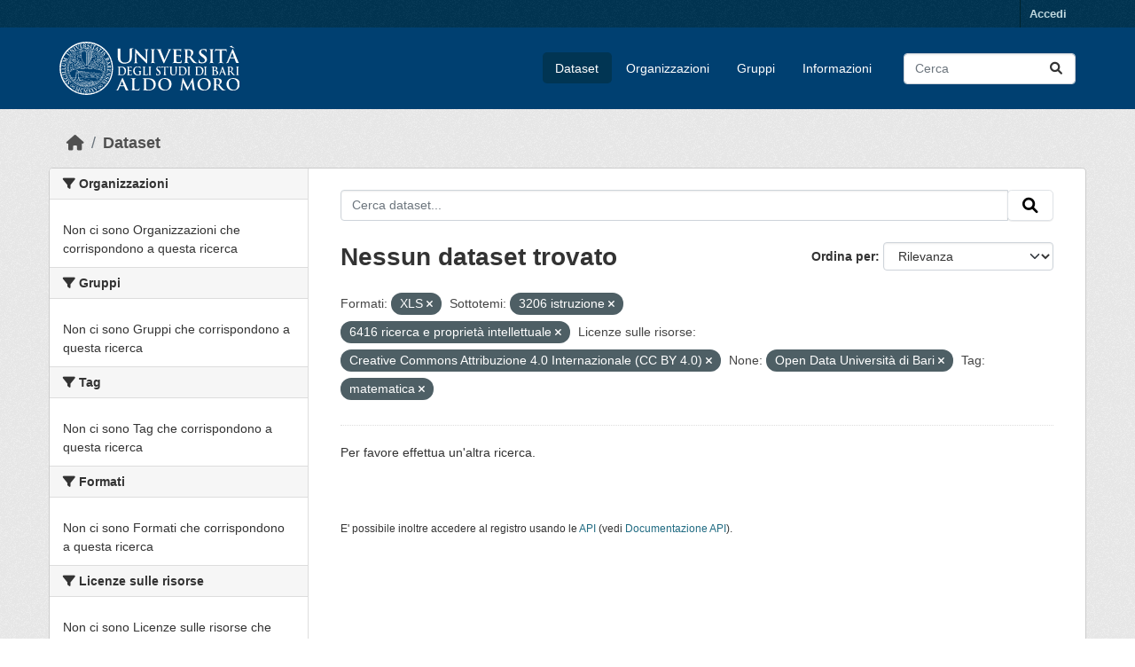

--- FILE ---
content_type: text/html; charset=utf-8
request_url: https://opendata.uniba.it/dataset?res_format=XLS&_dcat_subtheme_it_limit=0&dcat_subtheme_it=3206+istruzione&resource_license_it=Creative+Commons+Attribuzione+4.0+Internazionale+%28CC+BY+4.0%29&dcat_subtheme_it=6416+ricerca+e+propriet%C3%A0+intellettuale&_tags_limit=0&source_catalog_title=Open+Data+Universit%C3%A0+di+Bari&tags=matematica
body_size: 4677
content:
<!DOCTYPE html>
<!--[if IE 9]> <html lang="it" class="ie9"> <![endif]-->
<!--[if gt IE 8]><!--> <html lang="it"  > <!--<![endif]-->
  <head>
    <meta charset="utf-8" />
      <meta name="csrf_field_name" content="_csrf_token" />
      <meta name="_csrf_token" content="IjgwMGIzY2NlOTExZGE5ZDY4YmZhYmVhZTQ1NjFjN2ZlMGQ0MGEzMjMi.aXSqyg.HLxNQ_S_WWJ4IO1L1plyCmLxJJ0" />

      <meta name="generator" content="ckan 2.10.3" />
      <meta name="viewport" content="width=device-width, initial-scale=1.0">
    <title>Dataset - Universita&#39; degli Studi di Bari</title>

    
    
    <link rel="shortcut icon" href="/base/images/ckan.ico" />
    
    
        <link rel="alternate" type="text/n3" href="https://opendata.uniba.it/catalog.n3"/>
        <link rel="alternate" type="text/turtle" href="https://opendata.uniba.it/catalog.ttl"/>
        <link rel="alternate" type="application/rdf+xml" href="https://opendata.uniba.it/catalog.xml"/>
        <link rel="alternate" type="application/ld+json" href="https://opendata.uniba.it/catalog.jsonld"/>
    

    
      
      
      
    
    


    
      
      
    

    
    <link href="/webassets/base/1f411ce2_main.css" rel="stylesheet"/>
<link href="/webassets/ckanext-harvest/c95a0af2_harvest_css.css" rel="stylesheet"/><style>
        p>img{width: 100% !important; height: auto; border-radius: 4px;}
.masthead{background-color: #004071 !important; background: none !importanti}

.page-item.active .page-link {
    z-index: 3;
    color: #fff;
    background-color: #004071;
    border-color: #000000;
}

.dataset-resources li a {
  background-color: var(--blu-uniba);
  border-radius: 5px;
  padding: 6px;
  color: #fff;
}

.homepage .module-search .tags {
  margin-top: -5px;
  padding: 5px 10px 10px 10px;
  background-color: #013553;
  border-radius: 4px;
}

.btn-primary {
    color: #fff;
    background-color: #004071;
    border-color: #013553;
    box-shadow: inset 0 1px 0 rgba(255, 255, 255, 0.15), 0 1px 1px rgba(0, 0, 0, 0.075);
}

.btn-primary:hover{color: #fff; background-color: #013553 !important; border-color: #013553 !important;}

.btn-check:focus + .btn-primary, .btn-primary:focus {
    color: #fff;
    background-color: #013553 !important; border-color: #013553 !important;
}

.nav-link, .page-header .nav-tabs li a {
    display: block;
    padding: 0.5rem 1rem;
    color: #004071;
}

.homepage .module-search {
    color: #fff;
    padding: 10px;
    border: 1px solid #ccc;
}

.box, .wrapper {
    background-color: #fff;
    border: 1px solid #ccc;
    border-radius: 4px;
    box-shadow: none !important;
}

ul li a {
    color: #004071;
    text-decoration: none;
}

tr td a {
    color: #004071;
    text-decoration: none;
}

a.tag:hover {
    text-decoration: none;
    color: #111111!important;
    background-color: #d1e1ee !important;
    border: 1px solid #d1e1ee !important;
    box-shadow: none;
}

:root{--bs-font-sans-serif: "Titillium Web", sans-serif !important;}
      </style>
    
  </head>

  
  <body data-site-root="https://opendata.uniba.it/" data-locale-root="https://opendata.uniba.it/" >

    
    <div class="visually-hidden-focusable"><a href="#content">Skip to main content</a></div>
  

  
    

 
<div class="account-masthead">
  <div class="container">
     
    <nav class="account not-authed" aria-label="Account">
      <ul class="list-unstyled">
        
        <li><a href="/user/login">Accedi</a></li>
         
      </ul>
    </nav>
     
  </div>
</div>

<header class="masthead">
  <div class="container">
      
    <nav class="navbar navbar-expand-lg navbar-light">
      <hgroup class="header-image navbar-left">

      
      
      <a class="logo" href="/">
        <img src="/uploads/admin/2025-07-02-125518.781250unibalogo.svg" alt="Universita&#39; degli Studi di Bari"
          title="Universita&#39; degli Studi di Bari" />
      </a>
      
      

       </hgroup>
      <button class="navbar-toggler" type="button" data-bs-toggle="collapse" data-bs-target="#main-navigation-toggle"
        aria-controls="main-navigation-toggle" aria-expanded="false" aria-label="Toggle navigation">
        <span class="fa fa-bars text-white"></span>
      </button>

      <div class="main-navbar collapse navbar-collapse" id="main-navigation-toggle">
        <ul class="navbar-nav ms-auto mb-2 mb-lg-0">
          
            
              
              

		          <li class="active"><a href="/dataset/">Dataset</a></li><li><a href="/organization/">Organizzazioni</a></li><li><a href="/group/">Gruppi</a></li><li><a href="/about">Informazioni</a></li>
	          
          </ul>

      
      
          <form class="d-flex site-search" action="/dataset/" method="get">
              <label class="d-none" for="field-sitewide-search">Search Datasets...</label>
              <input id="field-sitewide-search" class="form-control me-2"  type="text" name="q" placeholder="Cerca" aria-label="Cerca dataset..."/>
              <button class="btn" type="submit" aria-label="Invia"><i class="fa fa-search"></i></button>
          </form>
      
      </div>
    </nav>
  </div>
</header>

  
    <div class="main">
      <div id="content" class="container">
        
          
            <div class="flash-messages">
              
                
              
            </div>
          

          
            <div class="toolbar" role="navigation" aria-label="Breadcrumb">
              
                
                  <ol class="breadcrumb">
                    
<li class="home"><a href="/" aria-label="Home"><i class="fa fa-home"></i><span> Home</span></a></li>
                    
  <li class="active"><a href="/dataset/">Dataset</a></li>

                  </ol>
                
              
            </div>
          

          <div class="row wrapper">
            
            
            

            
              <aside class="secondary col-md-3">
                
                
  <div class="filters">
    <div>
      
        

    
    
	
	    
		<section class="module module-narrow module-shallow">
		    
			<h2 class="module-heading">
			    <i class="fa fa-filter"></i>
			    Organizzazioni
			</h2>
		    
		    
			
			    
				<p class="module-content empty">Non ci sono Organizzazioni che corrispondono a questa ricerca</p>
			    
			
		    
		</section>
	    
	
    

      
        

    
    
	
	    
		<section class="module module-narrow module-shallow">
		    
			<h2 class="module-heading">
			    <i class="fa fa-filter"></i>
			    Gruppi
			</h2>
		    
		    
			
			    
				<p class="module-content empty">Non ci sono Gruppi che corrispondono a questa ricerca</p>
			    
			
		    
		</section>
	    
	
    

      
        

    
    
	
	    
		<section class="module module-narrow module-shallow">
		    
			<h2 class="module-heading">
			    <i class="fa fa-filter"></i>
			    Tag
			</h2>
		    
		    
			
			    
				<p class="module-content empty">Non ci sono Tag che corrispondono a questa ricerca</p>
			    
			
		    
		</section>
	    
	
    

      
        

    
    
	
	    
		<section class="module module-narrow module-shallow">
		    
			<h2 class="module-heading">
			    <i class="fa fa-filter"></i>
			    Formati
			</h2>
		    
		    
			
			    
				<p class="module-content empty">Non ci sono Formati che corrispondono a questa ricerca</p>
			    
			
		    
		</section>
	    
	
    

      
        

    
    
	
	    
		<section class="module module-narrow module-shallow">
		    
			<h2 class="module-heading">
			    <i class="fa fa-filter"></i>
			    Licenze sulle risorse
			</h2>
		    
		    
			
			    
				<p class="module-content empty">Non ci sono Licenze sulle risorse che corrispondono a questa ricerca</p>
			    
			
		    
		</section>
	    
	
    

      
        

    
    
	
	    
		<section class="module module-narrow module-shallow">
		    
			<h2 class="module-heading">
			    <i class="fa fa-filter"></i>
			    Temi del dataset
			</h2>
		    
		    
			
			    
				<p class="module-content empty">Non ci sono Temi del dataset che corrispondono a questa ricerca</p>
			    
			
		    
		</section>
	    
	
    

      
        

    
    
	
	    
		<section class="module module-narrow module-shallow">
		    
			<h2 class="module-heading">
			    <i class="fa fa-filter"></i>
			    Sottotemi
			</h2>
		    
		    
			
			    
				<p class="module-content empty">Non ci sono Sottotemi che corrispondono a questa ricerca</p>
			    
			
		    
		</section>
	    
	
    

      
        

    
    
	
	    
		<section class="module module-narrow module-shallow">
		    
			<h2 class="module-heading">
			    <i class="fa fa-filter"></i>
			    Categorie HVD
			</h2>
		    
		    
			
			    
				<p class="module-content empty">Non ci sono Categorie HVD che corrispondono a questa ricerca</p>
			    
			
		    
		</section>
	    
	
    

      
    </div>
    <a class="close no-text hide-filters"><i class="fa fa-times-circle"></i><span class="text">close</span></a>
  </div>

              </aside>
            

            
              <div class="primary col-md-9 col-xs-12" role="main">
                
                
  <section class="module">
    <div class="module-content">
      
        
      
      
        
        
        







<form id="dataset-search-form" class="search-form" method="get" data-module="select-switch">

  
    <div class="input-group search-input-group">
      <input aria-label="Cerca dataset..." id="field-giant-search" type="text" class="form-control input-lg" name="q" value="" autocomplete="off" placeholder="Cerca dataset...">
      
      <span class="input-group-btn">
        <button class="btn btn-default btn-lg" type="submit" value="search" aria-label="Invia">
          <i class="fa fa-search"></i>
        </button>
      </span>
      
    </div>
  

  
    <span>






<input type="hidden" name="res_format" value="XLS" />





<input type="hidden" name="dcat_subtheme_it" value="3206 istruzione" />





<input type="hidden" name="dcat_subtheme_it" value="6416 ricerca e proprietà intellettuale" />





<input type="hidden" name="resource_license_it" value="Creative Commons Attribuzione 4.0 Internazionale (CC BY 4.0)" />





<input type="hidden" name="source_catalog_title" value="Open Data Università di Bari" />





<input type="hidden" name="tags" value="matematica" />



</span>
  

  
    
      <div class="form-group control-order-by">
        <label for="field-order-by">Ordina per</label>
        <select id="field-order-by" name="sort" class="form-control form-select">
          
            
              <option value="score desc, metadata_modified desc" selected="selected">Rilevanza</option>
            
          
            
              <option value="title_string asc">Nome Crescente</option>
            
          
            
              <option value="title_string desc">Nome Decrescente</option>
            
          
            
              <option value="metadata_modified desc">Ultima modifica</option>
            
          
            
          
        </select>
        
        <button class="btn btn-default js-hide" type="submit">Vai</button>
        
      </div>
    
  

  
    
      <h1>

  
  
  
  

Nessun dataset trovato</h1>
    
  

  
    
      <p class="filter-list">
        
          
          <span class="facet">Formati:</span>
          
            <span class="filtered pill">XLS
              <a href="/dataset/?_dcat_subtheme_it_limit=0&amp;dcat_subtheme_it=3206+istruzione&amp;dcat_subtheme_it=6416+ricerca+e+propriet%C3%A0+intellettuale&amp;resource_license_it=Creative+Commons+Attribuzione+4.0+Internazionale+%28CC+BY+4.0%29&amp;_tags_limit=0&amp;source_catalog_title=Open+Data+Universit%C3%A0+di+Bari&amp;tags=matematica" class="remove" title="Elimina"><i class="fa fa-times"></i></a>
            </span>
          
        
          
          <span class="facet">Sottotemi:</span>
          
            <span class="filtered pill">3206 istruzione
              <a href="/dataset/?res_format=XLS&amp;_dcat_subtheme_it_limit=0&amp;dcat_subtheme_it=6416+ricerca+e+propriet%C3%A0+intellettuale&amp;resource_license_it=Creative+Commons+Attribuzione+4.0+Internazionale+%28CC+BY+4.0%29&amp;_tags_limit=0&amp;source_catalog_title=Open+Data+Universit%C3%A0+di+Bari&amp;tags=matematica" class="remove" title="Elimina"><i class="fa fa-times"></i></a>
            </span>
          
            <span class="filtered pill">6416 ricerca e proprietà intellettuale
              <a href="/dataset/?res_format=XLS&amp;_dcat_subtheme_it_limit=0&amp;dcat_subtheme_it=3206+istruzione&amp;resource_license_it=Creative+Commons+Attribuzione+4.0+Internazionale+%28CC+BY+4.0%29&amp;_tags_limit=0&amp;source_catalog_title=Open+Data+Universit%C3%A0+di+Bari&amp;tags=matematica" class="remove" title="Elimina"><i class="fa fa-times"></i></a>
            </span>
          
        
          
          <span class="facet">Licenze sulle risorse:</span>
          
            <span class="filtered pill">Creative Commons Attribuzione 4.0 Internazionale (CC BY 4.0)
              <a href="/dataset/?res_format=XLS&amp;_dcat_subtheme_it_limit=0&amp;dcat_subtheme_it=3206+istruzione&amp;dcat_subtheme_it=6416+ricerca+e+propriet%C3%A0+intellettuale&amp;_tags_limit=0&amp;source_catalog_title=Open+Data+Universit%C3%A0+di+Bari&amp;tags=matematica" class="remove" title="Elimina"><i class="fa fa-times"></i></a>
            </span>
          
        
          
          <span class="facet">None:</span>
          
            <span class="filtered pill">Open Data Università di Bari
              <a href="/dataset/?res_format=XLS&amp;_dcat_subtheme_it_limit=0&amp;dcat_subtheme_it=3206+istruzione&amp;dcat_subtheme_it=6416+ricerca+e+propriet%C3%A0+intellettuale&amp;resource_license_it=Creative+Commons+Attribuzione+4.0+Internazionale+%28CC+BY+4.0%29&amp;_tags_limit=0&amp;tags=matematica" class="remove" title="Elimina"><i class="fa fa-times"></i></a>
            </span>
          
        
          
          <span class="facet">Tag:</span>
          
            <span class="filtered pill">matematica
              <a href="/dataset/?res_format=XLS&amp;_dcat_subtheme_it_limit=0&amp;dcat_subtheme_it=3206+istruzione&amp;dcat_subtheme_it=6416+ricerca+e+propriet%C3%A0+intellettuale&amp;resource_license_it=Creative+Commons+Attribuzione+4.0+Internazionale+%28CC+BY+4.0%29&amp;_tags_limit=0&amp;source_catalog_title=Open+Data+Universit%C3%A0+di+Bari" class="remove" title="Elimina"><i class="fa fa-times"></i></a>
            </span>
          
        
      </p>
      <a class="show-filters btn btn-default">Risultato del Filtro</a>
    
  

</form>


   <p class="extra">Per favore effettua un'altra ricerca.</p> 



      
      
        

  

      
    </div>

    
      
    
  </section>

  
    <section class="module">
      <div class="module-content">
        
          <small>
            
            
            
          E' possibile inoltre accedere al registro usando le <a href="/api/3">API</a> (vedi <a href="http://docs.ckan.org/en/2.10/api/">Documentazione API</a>). 
          </small>
        
      </div>
    </section>
  

              </div>
            
          </div>
        
      </div>
    </div>
  
    <footer class="site-footer">
  <div class="container">
    
    <div class="row">
      <div class="col-md-8 footer-links">
        
          <ul class="list-unstyled">
            
     
              <li><a href="/about">Informazioni Universita&#39; degli Studi di Bari</a></li>
            
      <li><a href="/harvest/">Lista cataloghi</a></li>
    
          </ul>
          <ul class="list-unstyled">
            
              
              <li><a href="http://docs.ckan.org/en/2.10/api/">CKAN API</a></li>
              <li><a href="http://www.ckan.org/">CKAN Association</a></li>
              <li><a href="http://www.opendefinition.org/okd/"><img src="/base/images/od_80x15_blue.png" alt="Open Data"></a></li>
            
          </ul>
        
      </div>
      <div class="col-md-4 attribution">
        
     <p><strong>Fatto con</strong> <a class="hide-text ckan-footer-logo" href="http://ckan.org">CKAN</a>
        rebuilt by Piersoft</p>
    
        
          
<form class="lang-select" action="/util/redirect" data-module="select-switch" method="POST">
  
<input type="hidden" name="_csrf_token" value="IjgwMGIzY2NlOTExZGE5ZDY4YmZhYmVhZTQ1NjFjN2ZlMGQ0MGEzMjMi.aXSqyg.HLxNQ_S_WWJ4IO1L1plyCmLxJJ0"/> 
  <div class="form-group">
    <label for="field-lang-select">Linguaggio</label>
    <select id="field-lang-select" name="url" data-module="autocomplete" data-module-dropdown-class="lang-dropdown" data-module-container-class="lang-container">
      
        <option value="/it/dataset?res_format=XLS&amp;_dcat_subtheme_it_limit=0&amp;dcat_subtheme_it=3206+istruzione&amp;resource_license_it=Creative+Commons+Attribuzione+4.0+Internazionale+%28CC+BY+4.0%29&amp;dcat_subtheme_it=6416+ricerca+e+propriet%C3%A0+intellettuale&amp;_tags_limit=0&amp;source_catalog_title=Open+Data+Universit%C3%A0+di+Bari&amp;tags=matematica" selected="selected">
          italiano
        </option>
      
        <option value="/en/dataset?res_format=XLS&amp;_dcat_subtheme_it_limit=0&amp;dcat_subtheme_it=3206+istruzione&amp;resource_license_it=Creative+Commons+Attribuzione+4.0+Internazionale+%28CC+BY+4.0%29&amp;dcat_subtheme_it=6416+ricerca+e+propriet%C3%A0+intellettuale&amp;_tags_limit=0&amp;source_catalog_title=Open+Data+Universit%C3%A0+di+Bari&amp;tags=matematica" >
          English
        </option>
      
    </select>
  </div>
  <button class="btn btn-default d-none " type="submit">Vai</button>
</form>


        
      </div>
    </div>
    
  </div>
</footer>
  
  
  
  
  
    

      

    
    
    <link href="/webassets/vendor/f3b8236b_select2.css" rel="stylesheet"/>
<link href="/webassets/vendor/d05bf0e7_fontawesome.css" rel="stylesheet"/>
    <script src="/webassets/vendor/8c3c143a_jquery.js" type="text/javascript"></script>
<script src="/webassets/vendor/5027b870_vendor.js" type="text/javascript"></script>
<script src="/webassets/vendor/6d1ad7e6_bootstrap.js" type="text/javascript"></script>
<script src="/webassets/base/b50e5678_main.js" type="text/javascript"></script>
<script src="/webassets/base/0d750fad_ckan.js" type="text/javascript"></script>
  </body>
</html>